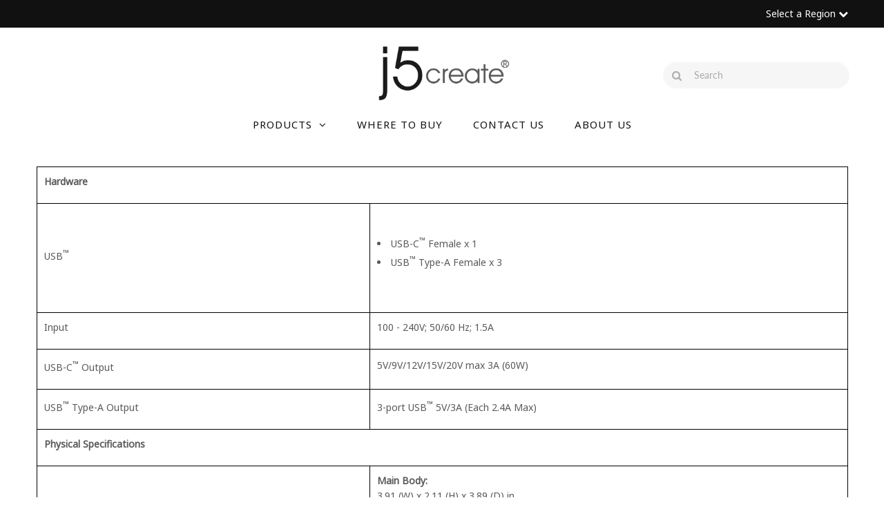

--- FILE ---
content_type: text/html; charset=utf-8
request_url: https://info.j5create.com/pages/jup4275-specifications
body_size: 18315
content:
<!DOCTYPE html>
<!--[if lt IE 7 ]><html class="ie ie6" lang="en"> <![endif]-->
<!--[if IE 7 ]><html class="ie ie7" lang="en"> <![endif]-->
<!--[if IE 8 ]><html class="ie ie8" lang="en"> <![endif]-->
<!--[if (gte IE 9)|!(IE)]><html lang="en" class="no-js"> <![endif]-->
<head>
  
  <!-- Global site tag (gtag.js) - Google Analytics -->
<script async src="https://www.googletagmanager.com/gtag/js?id=G-Q5ZZSTVNQ5"></script>
<script>
  window.dataLayer = window.dataLayer || [];
  function gtag(){dataLayer.push(arguments);}
  gtag('js', new Date());

  gtag('config', 'G-Q5ZZSTVNQ5');
</script>

  <!-- Google Web Fonts
================================================== -->

  
  

  
  

  
  

  
  

  
  

  
  

  
  

  
  

  
  

  
  

  
  

  
  

  
  

  
  

  
  

  
  

  
   



  <meta property="og:type" content="website">
  <meta property="og:title" content="JUP4275 Specifications">
  <meta property="og:url" content="https://info.j5create.com/pages/jup4275-specifications">
  
    <meta property="og:description" content="Hardware USB™   USB-C™ Female x 1 USB™ Type-A Female x 3   Input 100 - 240V; 50/60 Hz; 1.5A USB-C™ Output 5V/9V/12V/15V/20V max 3A (60W) USB™ Type-A Output 3-port USB™ 5V/3A (Each 2.4A Max) Physical Specifications Dimensions Main Body: 3.91 (W) x 2.11 (H) x 3.89 (D) in. 99.5 (W) x 53.7 (H) x 98.83 (D) mm Cable Length: ">
  
  

<meta property="og:site_name" content="j5create International">



  <meta name="twitter:card" content="summary">


  <meta name="twitter:site" content="@j5create">




  <!-- Meta -->
  <title>
    JUP4275 Specifications &ndash; j5create International
  </title>
  
  <meta name="description" content="Hardware USB™   USB-C™ Female x 1 USB™ Type-A Female x 3   Input 100 - 240V; 50/60 Hz; 1.5A USB-C™ Output 5V/9V/12V/15V/20V max 3A (60W) USB™ Type-A Output 3-port USB™ 5V/3A (Each 2.4A Max) Physical Specifications Dimensions Main Body: 3.91 (W) x 2.11 (H) x 3.89 (D) in. 99.5 (W) x 53.7 (H) x 98.83 (D) mm Cable Length: " />
  
  <link rel="canonical" href="https://info.j5create.com/pages/jup4275-specifications" />

  <!-- noindex for quick view links for product pages -->
  

  <!-- Viewport -->
  <meta name="viewport" content="width=device-width, initial-scale=1, maximum-scale=1">

  <meta name="facebook-domain-verification" content="jixnbiph4zzsk852py208yenhpkt3z" />
  
  <link href="https://fonts.googleapis.com/css?family=Noto+Sans&display=swap" rel="stylesheet">
  <style>
    body,h1,h2,h3,h4,h5,h6,p,blockquote,li,a,span{
      font-family: 'Noto Sans', sans-serif, Helvetica, Verdana, Arial !important;
      font-weight: 300;
    }
  </style>

  <!-- CSS -->
  <link href="//info.j5create.com/cdn/shop/t/9/assets/stylesheet.css?v=170464981327403118871764783282" rel="stylesheet" type="text/css" media="all" />
  <link href="//info.j5create.com/cdn/shop/t/9/assets/queries.css?v=48942200119144164271764727251" rel="stylesheet" type="text/css" media="all" />
  <link href="//info.j5create.com/cdn/shop/t/9/assets/custom.css?v=104309290473909788341764718547" rel="stylesheet" type="text/css" media="all" />
  <link href="//info.j5create.com/cdn/shop/t/9/assets/wtb-2021.css?v=72368160032721430371617294427" rel="stylesheet" type="text/css" media="all" /> 

  <!--[if lt IE 9]>
	<script src="//html5shim.googlecode.com/svn/trunk/html5.js"></script>
  <![endif]-->

  <!-- JS -->
  <script src="//code.jquery.com/jquery-3.3.1.min.js" type="text/javascript"></script>
  <script src="//ajax.googleapis.com/ajax/libs/jquery/2.2.4/jquery.min.js" type="text/javascript"></script>
  <script src="//info.j5create.com/cdn/shop/t/9/assets/eventemitter3.min.js?v=27939738353326123541671066701" type="text/javascript"></script>
  <script src="//info.j5create.com/cdn/shop/t/9/assets/theme.js?v=164202159126458116121696446184" type="text/javascript"></script>
  <script src="//info.j5create.com/cdn/shopifycloud/storefront/assets/themes_support/option_selection-b017cd28.js" type="text/javascript"></script>

  

  <script>window.performance && window.performance.mark && window.performance.mark('shopify.content_for_header.start');</script><meta id="shopify-digital-wallet" name="shopify-digital-wallet" content="/26367732/digital_wallets/dialog">
<meta name="shopify-checkout-api-token" content="aa9ae04829d88798f1c427b966ce346a">
<meta id="in-context-paypal-metadata" data-shop-id="26367732" data-venmo-supported="true" data-environment="production" data-locale="en_US" data-paypal-v4="true" data-currency="USD">
<script async="async" src="/checkouts/internal/preloads.js?locale=en-US"></script>
<script id="shopify-features" type="application/json">{"accessToken":"aa9ae04829d88798f1c427b966ce346a","betas":["rich-media-storefront-analytics"],"domain":"info.j5create.com","predictiveSearch":true,"shopId":26367732,"locale":"en"}</script>
<script>var Shopify = Shopify || {};
Shopify.shop = "info-j5create.myshopify.com";
Shopify.locale = "en";
Shopify.currency = {"active":"USD","rate":"1.0"};
Shopify.country = "US";
Shopify.theme = {"name":"Live Theme 2025","id":79213887546,"schema_name":"Vantage","schema_version":"6.3","theme_store_id":null,"role":"main"};
Shopify.theme.handle = "null";
Shopify.theme.style = {"id":null,"handle":null};
Shopify.cdnHost = "info.j5create.com/cdn";
Shopify.routes = Shopify.routes || {};
Shopify.routes.root = "/";</script>
<script type="module">!function(o){(o.Shopify=o.Shopify||{}).modules=!0}(window);</script>
<script>!function(o){function n(){var o=[];function n(){o.push(Array.prototype.slice.apply(arguments))}return n.q=o,n}var t=o.Shopify=o.Shopify||{};t.loadFeatures=n(),t.autoloadFeatures=n()}(window);</script>
<script id="shop-js-analytics" type="application/json">{"pageType":"page"}</script>
<script defer="defer" async type="module" src="//info.j5create.com/cdn/shopifycloud/shop-js/modules/v2/client.init-shop-cart-sync_BT-GjEfc.en.esm.js"></script>
<script defer="defer" async type="module" src="//info.j5create.com/cdn/shopifycloud/shop-js/modules/v2/chunk.common_D58fp_Oc.esm.js"></script>
<script defer="defer" async type="module" src="//info.j5create.com/cdn/shopifycloud/shop-js/modules/v2/chunk.modal_xMitdFEc.esm.js"></script>
<script type="module">
  await import("//info.j5create.com/cdn/shopifycloud/shop-js/modules/v2/client.init-shop-cart-sync_BT-GjEfc.en.esm.js");
await import("//info.j5create.com/cdn/shopifycloud/shop-js/modules/v2/chunk.common_D58fp_Oc.esm.js");
await import("//info.j5create.com/cdn/shopifycloud/shop-js/modules/v2/chunk.modal_xMitdFEc.esm.js");

  window.Shopify.SignInWithShop?.initShopCartSync?.({"fedCMEnabled":true,"windoidEnabled":true});

</script>
<script>(function() {
  var isLoaded = false;
  function asyncLoad() {
    if (isLoaded) return;
    isLoaded = true;
    var urls = ["https:\/\/cdn.shopify.com\/s\/files\/1\/0277\/0019\/9517\/t\/1\/assets\/booster_eu_cookie_26367732.js?174414\u0026shop=info-j5create.myshopify.com"];
    for (var i = 0; i < urls.length; i++) {
      var s = document.createElement('script');
      s.type = 'text/javascript';
      s.async = true;
      s.src = urls[i];
      var x = document.getElementsByTagName('script')[0];
      x.parentNode.insertBefore(s, x);
    }
  };
  if(window.attachEvent) {
    window.attachEvent('onload', asyncLoad);
  } else {
    window.addEventListener('load', asyncLoad, false);
  }
})();</script>
<script id="__st">var __st={"a":26367732,"offset":-18000,"reqid":"7cee1101-6405-434f-9df9-39d0c4e41736-1769501160","pageurl":"info.j5create.com\/pages\/jup4275-specifications","s":"pages-18193776682","u":"4cbe5a35a36e","p":"page","rtyp":"page","rid":18193776682};</script>
<script>window.ShopifyPaypalV4VisibilityTracking = true;</script>
<script id="captcha-bootstrap">!function(){'use strict';const t='contact',e='account',n='new_comment',o=[[t,t],['blogs',n],['comments',n],[t,'customer']],c=[[e,'customer_login'],[e,'guest_login'],[e,'recover_customer_password'],[e,'create_customer']],r=t=>t.map((([t,e])=>`form[action*='/${t}']:not([data-nocaptcha='true']) input[name='form_type'][value='${e}']`)).join(','),a=t=>()=>t?[...document.querySelectorAll(t)].map((t=>t.form)):[];function s(){const t=[...o],e=r(t);return a(e)}const i='password',u='form_key',d=['recaptcha-v3-token','g-recaptcha-response','h-captcha-response',i],f=()=>{try{return window.sessionStorage}catch{return}},m='__shopify_v',_=t=>t.elements[u];function p(t,e,n=!1){try{const o=window.sessionStorage,c=JSON.parse(o.getItem(e)),{data:r}=function(t){const{data:e,action:n}=t;return t[m]||n?{data:e,action:n}:{data:t,action:n}}(c);for(const[e,n]of Object.entries(r))t.elements[e]&&(t.elements[e].value=n);n&&o.removeItem(e)}catch(o){console.error('form repopulation failed',{error:o})}}const l='form_type',E='cptcha';function T(t){t.dataset[E]=!0}const w=window,h=w.document,L='Shopify',v='ce_forms',y='captcha';let A=!1;((t,e)=>{const n=(g='f06e6c50-85a8-45c8-87d0-21a2b65856fe',I='https://cdn.shopify.com/shopifycloud/storefront-forms-hcaptcha/ce_storefront_forms_captcha_hcaptcha.v1.5.2.iife.js',D={infoText:'Protected by hCaptcha',privacyText:'Privacy',termsText:'Terms'},(t,e,n)=>{const o=w[L][v],c=o.bindForm;if(c)return c(t,g,e,D).then(n);var r;o.q.push([[t,g,e,D],n]),r=I,A||(h.body.append(Object.assign(h.createElement('script'),{id:'captcha-provider',async:!0,src:r})),A=!0)});var g,I,D;w[L]=w[L]||{},w[L][v]=w[L][v]||{},w[L][v].q=[],w[L][y]=w[L][y]||{},w[L][y].protect=function(t,e){n(t,void 0,e),T(t)},Object.freeze(w[L][y]),function(t,e,n,w,h,L){const[v,y,A,g]=function(t,e,n){const i=e?o:[],u=t?c:[],d=[...i,...u],f=r(d),m=r(i),_=r(d.filter((([t,e])=>n.includes(e))));return[a(f),a(m),a(_),s()]}(w,h,L),I=t=>{const e=t.target;return e instanceof HTMLFormElement?e:e&&e.form},D=t=>v().includes(t);t.addEventListener('submit',(t=>{const e=I(t);if(!e)return;const n=D(e)&&!e.dataset.hcaptchaBound&&!e.dataset.recaptchaBound,o=_(e),c=g().includes(e)&&(!o||!o.value);(n||c)&&t.preventDefault(),c&&!n&&(function(t){try{if(!f())return;!function(t){const e=f();if(!e)return;const n=_(t);if(!n)return;const o=n.value;o&&e.removeItem(o)}(t);const e=Array.from(Array(32),(()=>Math.random().toString(36)[2])).join('');!function(t,e){_(t)||t.append(Object.assign(document.createElement('input'),{type:'hidden',name:u})),t.elements[u].value=e}(t,e),function(t,e){const n=f();if(!n)return;const o=[...t.querySelectorAll(`input[type='${i}']`)].map((({name:t})=>t)),c=[...d,...o],r={};for(const[a,s]of new FormData(t).entries())c.includes(a)||(r[a]=s);n.setItem(e,JSON.stringify({[m]:1,action:t.action,data:r}))}(t,e)}catch(e){console.error('failed to persist form',e)}}(e),e.submit())}));const S=(t,e)=>{t&&!t.dataset[E]&&(n(t,e.some((e=>e===t))),T(t))};for(const o of['focusin','change'])t.addEventListener(o,(t=>{const e=I(t);D(e)&&S(e,y())}));const B=e.get('form_key'),M=e.get(l),P=B&&M;t.addEventListener('DOMContentLoaded',(()=>{const t=y();if(P)for(const e of t)e.elements[l].value===M&&p(e,B);[...new Set([...A(),...v().filter((t=>'true'===t.dataset.shopifyCaptcha))])].forEach((e=>S(e,t)))}))}(h,new URLSearchParams(w.location.search),n,t,e,['guest_login'])})(!0,!0)}();</script>
<script integrity="sha256-4kQ18oKyAcykRKYeNunJcIwy7WH5gtpwJnB7kiuLZ1E=" data-source-attribution="shopify.loadfeatures" defer="defer" src="//info.j5create.com/cdn/shopifycloud/storefront/assets/storefront/load_feature-a0a9edcb.js" crossorigin="anonymous"></script>
<script data-source-attribution="shopify.dynamic_checkout.dynamic.init">var Shopify=Shopify||{};Shopify.PaymentButton=Shopify.PaymentButton||{isStorefrontPortableWallets:!0,init:function(){window.Shopify.PaymentButton.init=function(){};var t=document.createElement("script");t.src="https://info.j5create.com/cdn/shopifycloud/portable-wallets/latest/portable-wallets.en.js",t.type="module",document.head.appendChild(t)}};
</script>
<script data-source-attribution="shopify.dynamic_checkout.buyer_consent">
  function portableWalletsHideBuyerConsent(e){var t=document.getElementById("shopify-buyer-consent"),n=document.getElementById("shopify-subscription-policy-button");t&&n&&(t.classList.add("hidden"),t.setAttribute("aria-hidden","true"),n.removeEventListener("click",e))}function portableWalletsShowBuyerConsent(e){var t=document.getElementById("shopify-buyer-consent"),n=document.getElementById("shopify-subscription-policy-button");t&&n&&(t.classList.remove("hidden"),t.removeAttribute("aria-hidden"),n.addEventListener("click",e))}window.Shopify?.PaymentButton&&(window.Shopify.PaymentButton.hideBuyerConsent=portableWalletsHideBuyerConsent,window.Shopify.PaymentButton.showBuyerConsent=portableWalletsShowBuyerConsent);
</script>
<script data-source-attribution="shopify.dynamic_checkout.cart.bootstrap">document.addEventListener("DOMContentLoaded",(function(){function t(){return document.querySelector("shopify-accelerated-checkout-cart, shopify-accelerated-checkout")}if(t())Shopify.PaymentButton.init();else{new MutationObserver((function(e,n){t()&&(Shopify.PaymentButton.init(),n.disconnect())})).observe(document.body,{childList:!0,subtree:!0})}}));
</script>
<link id="shopify-accelerated-checkout-styles" rel="stylesheet" media="screen" href="https://info.j5create.com/cdn/shopifycloud/portable-wallets/latest/accelerated-checkout-backwards-compat.css" crossorigin="anonymous">
<style id="shopify-accelerated-checkout-cart">
        #shopify-buyer-consent {
  margin-top: 1em;
  display: inline-block;
  width: 100%;
}

#shopify-buyer-consent.hidden {
  display: none;
}

#shopify-subscription-policy-button {
  background: none;
  border: none;
  padding: 0;
  text-decoration: underline;
  font-size: inherit;
  cursor: pointer;
}

#shopify-subscription-policy-button::before {
  box-shadow: none;
}

      </style>

<script>window.performance && window.performance.mark && window.performance.mark('shopify.content_for_header.end');</script>

  

  <!-- Favicon -->
  
  <link rel="shortcut icon" href="//info.j5create.com/cdn/shop/files/j5_logo_1_32x32.jpg?v=1614300254" type="image/png" />
  
  
  <!-- Start of LiveChat (www.livechatinc.com) code -->
<!--<script type="text/javascript">
window.__lc = window.__lc || {};
window.__lc.license = 4151081;
(function() {
  var lc = document.createElement('script'); lc.type = 'text/javascript'; lc.async = true;
  lc.src = ('https:' == document.location.protocol ? 'https://' : 'http://') + 'cdn.livechatinc.com/tracking.js';
  var s = document.getElementsByTagName('script')[0]; s.parentNode.insertBefore(lc, s);
})();
</script>-->
<!--<noscript>
<a href="https://www.livechatinc.com/chat-with/4151081/">Chat with us</a>,
powered by <a href="https://www.livechatinc.com/?welcome" rel="noopener" target="_blank">LiveChat</a>
</noscript>-->
<!-- End of LiveChat code -->  

<!--Google Seach Console Code-->
<meta name="google-site-verification" content="D8cornmBJWl3PQPrtw74io1nw10WPP_43PT3Lq3axtg" />  
  
<script src="https://cdn.shopify.com/extensions/8d2c31d3-a828-4daf-820f-80b7f8e01c39/nova-eu-cookie-bar-gdpr-4/assets/nova-cookie-app-embed.js" type="text/javascript" defer="defer"></script>
<link href="https://cdn.shopify.com/extensions/8d2c31d3-a828-4daf-820f-80b7f8e01c39/nova-eu-cookie-bar-gdpr-4/assets/nova-cookie.css" rel="stylesheet" type="text/css" media="all">
<link href="https://monorail-edge.shopifysvc.com" rel="dns-prefetch">
<script>(function(){if ("sendBeacon" in navigator && "performance" in window) {try {var session_token_from_headers = performance.getEntriesByType('navigation')[0].serverTiming.find(x => x.name == '_s').description;} catch {var session_token_from_headers = undefined;}var session_cookie_matches = document.cookie.match(/_shopify_s=([^;]*)/);var session_token_from_cookie = session_cookie_matches && session_cookie_matches.length === 2 ? session_cookie_matches[1] : "";var session_token = session_token_from_headers || session_token_from_cookie || "";function handle_abandonment_event(e) {var entries = performance.getEntries().filter(function(entry) {return /monorail-edge.shopifysvc.com/.test(entry.name);});if (!window.abandonment_tracked && entries.length === 0) {window.abandonment_tracked = true;var currentMs = Date.now();var navigation_start = performance.timing.navigationStart;var payload = {shop_id: 26367732,url: window.location.href,navigation_start,duration: currentMs - navigation_start,session_token,page_type: "page"};window.navigator.sendBeacon("https://monorail-edge.shopifysvc.com/v1/produce", JSON.stringify({schema_id: "online_store_buyer_site_abandonment/1.1",payload: payload,metadata: {event_created_at_ms: currentMs,event_sent_at_ms: currentMs}}));}}window.addEventListener('pagehide', handle_abandonment_event);}}());</script>
<script id="web-pixels-manager-setup">(function e(e,d,r,n,o){if(void 0===o&&(o={}),!Boolean(null===(a=null===(i=window.Shopify)||void 0===i?void 0:i.analytics)||void 0===a?void 0:a.replayQueue)){var i,a;window.Shopify=window.Shopify||{};var t=window.Shopify;t.analytics=t.analytics||{};var s=t.analytics;s.replayQueue=[],s.publish=function(e,d,r){return s.replayQueue.push([e,d,r]),!0};try{self.performance.mark("wpm:start")}catch(e){}var l=function(){var e={modern:/Edge?\/(1{2}[4-9]|1[2-9]\d|[2-9]\d{2}|\d{4,})\.\d+(\.\d+|)|Firefox\/(1{2}[4-9]|1[2-9]\d|[2-9]\d{2}|\d{4,})\.\d+(\.\d+|)|Chrom(ium|e)\/(9{2}|\d{3,})\.\d+(\.\d+|)|(Maci|X1{2}).+ Version\/(15\.\d+|(1[6-9]|[2-9]\d|\d{3,})\.\d+)([,.]\d+|)( \(\w+\)|)( Mobile\/\w+|) Safari\/|Chrome.+OPR\/(9{2}|\d{3,})\.\d+\.\d+|(CPU[ +]OS|iPhone[ +]OS|CPU[ +]iPhone|CPU IPhone OS|CPU iPad OS)[ +]+(15[._]\d+|(1[6-9]|[2-9]\d|\d{3,})[._]\d+)([._]\d+|)|Android:?[ /-](13[3-9]|1[4-9]\d|[2-9]\d{2}|\d{4,})(\.\d+|)(\.\d+|)|Android.+Firefox\/(13[5-9]|1[4-9]\d|[2-9]\d{2}|\d{4,})\.\d+(\.\d+|)|Android.+Chrom(ium|e)\/(13[3-9]|1[4-9]\d|[2-9]\d{2}|\d{4,})\.\d+(\.\d+|)|SamsungBrowser\/([2-9]\d|\d{3,})\.\d+/,legacy:/Edge?\/(1[6-9]|[2-9]\d|\d{3,})\.\d+(\.\d+|)|Firefox\/(5[4-9]|[6-9]\d|\d{3,})\.\d+(\.\d+|)|Chrom(ium|e)\/(5[1-9]|[6-9]\d|\d{3,})\.\d+(\.\d+|)([\d.]+$|.*Safari\/(?![\d.]+ Edge\/[\d.]+$))|(Maci|X1{2}).+ Version\/(10\.\d+|(1[1-9]|[2-9]\d|\d{3,})\.\d+)([,.]\d+|)( \(\w+\)|)( Mobile\/\w+|) Safari\/|Chrome.+OPR\/(3[89]|[4-9]\d|\d{3,})\.\d+\.\d+|(CPU[ +]OS|iPhone[ +]OS|CPU[ +]iPhone|CPU IPhone OS|CPU iPad OS)[ +]+(10[._]\d+|(1[1-9]|[2-9]\d|\d{3,})[._]\d+)([._]\d+|)|Android:?[ /-](13[3-9]|1[4-9]\d|[2-9]\d{2}|\d{4,})(\.\d+|)(\.\d+|)|Mobile Safari.+OPR\/([89]\d|\d{3,})\.\d+\.\d+|Android.+Firefox\/(13[5-9]|1[4-9]\d|[2-9]\d{2}|\d{4,})\.\d+(\.\d+|)|Android.+Chrom(ium|e)\/(13[3-9]|1[4-9]\d|[2-9]\d{2}|\d{4,})\.\d+(\.\d+|)|Android.+(UC? ?Browser|UCWEB|U3)[ /]?(15\.([5-9]|\d{2,})|(1[6-9]|[2-9]\d|\d{3,})\.\d+)\.\d+|SamsungBrowser\/(5\.\d+|([6-9]|\d{2,})\.\d+)|Android.+MQ{2}Browser\/(14(\.(9|\d{2,})|)|(1[5-9]|[2-9]\d|\d{3,})(\.\d+|))(\.\d+|)|K[Aa][Ii]OS\/(3\.\d+|([4-9]|\d{2,})\.\d+)(\.\d+|)/},d=e.modern,r=e.legacy,n=navigator.userAgent;return n.match(d)?"modern":n.match(r)?"legacy":"unknown"}(),u="modern"===l?"modern":"legacy",c=(null!=n?n:{modern:"",legacy:""})[u],f=function(e){return[e.baseUrl,"/wpm","/b",e.hashVersion,"modern"===e.buildTarget?"m":"l",".js"].join("")}({baseUrl:d,hashVersion:r,buildTarget:u}),m=function(e){var d=e.version,r=e.bundleTarget,n=e.surface,o=e.pageUrl,i=e.monorailEndpoint;return{emit:function(e){var a=e.status,t=e.errorMsg,s=(new Date).getTime(),l=JSON.stringify({metadata:{event_sent_at_ms:s},events:[{schema_id:"web_pixels_manager_load/3.1",payload:{version:d,bundle_target:r,page_url:o,status:a,surface:n,error_msg:t},metadata:{event_created_at_ms:s}}]});if(!i)return console&&console.warn&&console.warn("[Web Pixels Manager] No Monorail endpoint provided, skipping logging."),!1;try{return self.navigator.sendBeacon.bind(self.navigator)(i,l)}catch(e){}var u=new XMLHttpRequest;try{return u.open("POST",i,!0),u.setRequestHeader("Content-Type","text/plain"),u.send(l),!0}catch(e){return console&&console.warn&&console.warn("[Web Pixels Manager] Got an unhandled error while logging to Monorail."),!1}}}}({version:r,bundleTarget:l,surface:e.surface,pageUrl:self.location.href,monorailEndpoint:e.monorailEndpoint});try{o.browserTarget=l,function(e){var d=e.src,r=e.async,n=void 0===r||r,o=e.onload,i=e.onerror,a=e.sri,t=e.scriptDataAttributes,s=void 0===t?{}:t,l=document.createElement("script"),u=document.querySelector("head"),c=document.querySelector("body");if(l.async=n,l.src=d,a&&(l.integrity=a,l.crossOrigin="anonymous"),s)for(var f in s)if(Object.prototype.hasOwnProperty.call(s,f))try{l.dataset[f]=s[f]}catch(e){}if(o&&l.addEventListener("load",o),i&&l.addEventListener("error",i),u)u.appendChild(l);else{if(!c)throw new Error("Did not find a head or body element to append the script");c.appendChild(l)}}({src:f,async:!0,onload:function(){if(!function(){var e,d;return Boolean(null===(d=null===(e=window.Shopify)||void 0===e?void 0:e.analytics)||void 0===d?void 0:d.initialized)}()){var d=window.webPixelsManager.init(e)||void 0;if(d){var r=window.Shopify.analytics;r.replayQueue.forEach((function(e){var r=e[0],n=e[1],o=e[2];d.publishCustomEvent(r,n,o)})),r.replayQueue=[],r.publish=d.publishCustomEvent,r.visitor=d.visitor,r.initialized=!0}}},onerror:function(){return m.emit({status:"failed",errorMsg:"".concat(f," has failed to load")})},sri:function(e){var d=/^sha384-[A-Za-z0-9+/=]+$/;return"string"==typeof e&&d.test(e)}(c)?c:"",scriptDataAttributes:o}),m.emit({status:"loading"})}catch(e){m.emit({status:"failed",errorMsg:(null==e?void 0:e.message)||"Unknown error"})}}})({shopId: 26367732,storefrontBaseUrl: "https://info.j5create.com",extensionsBaseUrl: "https://extensions.shopifycdn.com/cdn/shopifycloud/web-pixels-manager",monorailEndpoint: "https://monorail-edge.shopifysvc.com/unstable/produce_batch",surface: "storefront-renderer",enabledBetaFlags: ["2dca8a86"],webPixelsConfigList: [{"id":"41975866","eventPayloadVersion":"v1","runtimeContext":"LAX","scriptVersion":"1","type":"CUSTOM","privacyPurposes":["MARKETING"],"name":"Meta pixel (migrated)"},{"id":"62095418","eventPayloadVersion":"v1","runtimeContext":"LAX","scriptVersion":"1","type":"CUSTOM","privacyPurposes":["ANALYTICS"],"name":"Google Analytics tag (migrated)"},{"id":"shopify-app-pixel","configuration":"{}","eventPayloadVersion":"v1","runtimeContext":"STRICT","scriptVersion":"0450","apiClientId":"shopify-pixel","type":"APP","privacyPurposes":["ANALYTICS","MARKETING"]},{"id":"shopify-custom-pixel","eventPayloadVersion":"v1","runtimeContext":"LAX","scriptVersion":"0450","apiClientId":"shopify-pixel","type":"CUSTOM","privacyPurposes":["ANALYTICS","MARKETING"]}],isMerchantRequest: false,initData: {"shop":{"name":"j5create International","paymentSettings":{"currencyCode":"USD"},"myshopifyDomain":"info-j5create.myshopify.com","countryCode":"US","storefrontUrl":"https:\/\/info.j5create.com"},"customer":null,"cart":null,"checkout":null,"productVariants":[],"purchasingCompany":null},},"https://info.j5create.com/cdn","fcfee988w5aeb613cpc8e4bc33m6693e112",{"modern":"","legacy":""},{"shopId":"26367732","storefrontBaseUrl":"https:\/\/info.j5create.com","extensionBaseUrl":"https:\/\/extensions.shopifycdn.com\/cdn\/shopifycloud\/web-pixels-manager","surface":"storefront-renderer","enabledBetaFlags":"[\"2dca8a86\"]","isMerchantRequest":"false","hashVersion":"fcfee988w5aeb613cpc8e4bc33m6693e112","publish":"custom","events":"[[\"page_viewed\",{}]]"});</script><script>
  window.ShopifyAnalytics = window.ShopifyAnalytics || {};
  window.ShopifyAnalytics.meta = window.ShopifyAnalytics.meta || {};
  window.ShopifyAnalytics.meta.currency = 'USD';
  var meta = {"page":{"pageType":"page","resourceType":"page","resourceId":18193776682,"requestId":"7cee1101-6405-434f-9df9-39d0c4e41736-1769501160"}};
  for (var attr in meta) {
    window.ShopifyAnalytics.meta[attr] = meta[attr];
  }
</script>
<script class="analytics">
  (function () {
    var customDocumentWrite = function(content) {
      var jquery = null;

      if (window.jQuery) {
        jquery = window.jQuery;
      } else if (window.Checkout && window.Checkout.$) {
        jquery = window.Checkout.$;
      }

      if (jquery) {
        jquery('body').append(content);
      }
    };

    var hasLoggedConversion = function(token) {
      if (token) {
        return document.cookie.indexOf('loggedConversion=' + token) !== -1;
      }
      return false;
    }

    var setCookieIfConversion = function(token) {
      if (token) {
        var twoMonthsFromNow = new Date(Date.now());
        twoMonthsFromNow.setMonth(twoMonthsFromNow.getMonth() + 2);

        document.cookie = 'loggedConversion=' + token + '; expires=' + twoMonthsFromNow;
      }
    }

    var trekkie = window.ShopifyAnalytics.lib = window.trekkie = window.trekkie || [];
    if (trekkie.integrations) {
      return;
    }
    trekkie.methods = [
      'identify',
      'page',
      'ready',
      'track',
      'trackForm',
      'trackLink'
    ];
    trekkie.factory = function(method) {
      return function() {
        var args = Array.prototype.slice.call(arguments);
        args.unshift(method);
        trekkie.push(args);
        return trekkie;
      };
    };
    for (var i = 0; i < trekkie.methods.length; i++) {
      var key = trekkie.methods[i];
      trekkie[key] = trekkie.factory(key);
    }
    trekkie.load = function(config) {
      trekkie.config = config || {};
      trekkie.config.initialDocumentCookie = document.cookie;
      var first = document.getElementsByTagName('script')[0];
      var script = document.createElement('script');
      script.type = 'text/javascript';
      script.onerror = function(e) {
        var scriptFallback = document.createElement('script');
        scriptFallback.type = 'text/javascript';
        scriptFallback.onerror = function(error) {
                var Monorail = {
      produce: function produce(monorailDomain, schemaId, payload) {
        var currentMs = new Date().getTime();
        var event = {
          schema_id: schemaId,
          payload: payload,
          metadata: {
            event_created_at_ms: currentMs,
            event_sent_at_ms: currentMs
          }
        };
        return Monorail.sendRequest("https://" + monorailDomain + "/v1/produce", JSON.stringify(event));
      },
      sendRequest: function sendRequest(endpointUrl, payload) {
        // Try the sendBeacon API
        if (window && window.navigator && typeof window.navigator.sendBeacon === 'function' && typeof window.Blob === 'function' && !Monorail.isIos12()) {
          var blobData = new window.Blob([payload], {
            type: 'text/plain'
          });

          if (window.navigator.sendBeacon(endpointUrl, blobData)) {
            return true;
          } // sendBeacon was not successful

        } // XHR beacon

        var xhr = new XMLHttpRequest();

        try {
          xhr.open('POST', endpointUrl);
          xhr.setRequestHeader('Content-Type', 'text/plain');
          xhr.send(payload);
        } catch (e) {
          console.log(e);
        }

        return false;
      },
      isIos12: function isIos12() {
        return window.navigator.userAgent.lastIndexOf('iPhone; CPU iPhone OS 12_') !== -1 || window.navigator.userAgent.lastIndexOf('iPad; CPU OS 12_') !== -1;
      }
    };
    Monorail.produce('monorail-edge.shopifysvc.com',
      'trekkie_storefront_load_errors/1.1',
      {shop_id: 26367732,
      theme_id: 79213887546,
      app_name: "storefront",
      context_url: window.location.href,
      source_url: "//info.j5create.com/cdn/s/trekkie.storefront.a804e9514e4efded663580eddd6991fcc12b5451.min.js"});

        };
        scriptFallback.async = true;
        scriptFallback.src = '//info.j5create.com/cdn/s/trekkie.storefront.a804e9514e4efded663580eddd6991fcc12b5451.min.js';
        first.parentNode.insertBefore(scriptFallback, first);
      };
      script.async = true;
      script.src = '//info.j5create.com/cdn/s/trekkie.storefront.a804e9514e4efded663580eddd6991fcc12b5451.min.js';
      first.parentNode.insertBefore(script, first);
    };
    trekkie.load(
      {"Trekkie":{"appName":"storefront","development":false,"defaultAttributes":{"shopId":26367732,"isMerchantRequest":null,"themeId":79213887546,"themeCityHash":"18151988778690218012","contentLanguage":"en","currency":"USD","eventMetadataId":"46e95e35-f8d7-4b8a-933a-96363a4bbcd4"},"isServerSideCookieWritingEnabled":true,"monorailRegion":"shop_domain","enabledBetaFlags":["65f19447"]},"Session Attribution":{},"S2S":{"facebookCapiEnabled":false,"source":"trekkie-storefront-renderer","apiClientId":580111}}
    );

    var loaded = false;
    trekkie.ready(function() {
      if (loaded) return;
      loaded = true;

      window.ShopifyAnalytics.lib = window.trekkie;

      var originalDocumentWrite = document.write;
      document.write = customDocumentWrite;
      try { window.ShopifyAnalytics.merchantGoogleAnalytics.call(this); } catch(error) {};
      document.write = originalDocumentWrite;

      window.ShopifyAnalytics.lib.page(null,{"pageType":"page","resourceType":"page","resourceId":18193776682,"requestId":"7cee1101-6405-434f-9df9-39d0c4e41736-1769501160","shopifyEmitted":true});

      var match = window.location.pathname.match(/checkouts\/(.+)\/(thank_you|post_purchase)/)
      var token = match? match[1]: undefined;
      if (!hasLoggedConversion(token)) {
        setCookieIfConversion(token);
        
      }
    });


        var eventsListenerScript = document.createElement('script');
        eventsListenerScript.async = true;
        eventsListenerScript.src = "//info.j5create.com/cdn/shopifycloud/storefront/assets/shop_events_listener-3da45d37.js";
        document.getElementsByTagName('head')[0].appendChild(eventsListenerScript);

})();</script>
  <script>
  if (!window.ga || (window.ga && typeof window.ga !== 'function')) {
    window.ga = function ga() {
      (window.ga.q = window.ga.q || []).push(arguments);
      if (window.Shopify && window.Shopify.analytics && typeof window.Shopify.analytics.publish === 'function') {
        window.Shopify.analytics.publish("ga_stub_called", {}, {sendTo: "google_osp_migration"});
      }
      console.error("Shopify's Google Analytics stub called with:", Array.from(arguments), "\nSee https://help.shopify.com/manual/promoting-marketing/pixels/pixel-migration#google for more information.");
    };
    if (window.Shopify && window.Shopify.analytics && typeof window.Shopify.analytics.publish === 'function') {
      window.Shopify.analytics.publish("ga_stub_initialized", {}, {sendTo: "google_osp_migration"});
    }
  }
</script>
<script
  defer
  src="https://info.j5create.com/cdn/shopifycloud/perf-kit/shopify-perf-kit-3.0.4.min.js"
  data-application="storefront-renderer"
  data-shop-id="26367732"
  data-render-region="gcp-us-east1"
  data-page-type="page"
  data-theme-instance-id="79213887546"
  data-theme-name="Vantage"
  data-theme-version="6.3"
  data-monorail-region="shop_domain"
  data-resource-timing-sampling-rate="10"
  data-shs="true"
  data-shs-beacon="true"
  data-shs-export-with-fetch="true"
  data-shs-logs-sample-rate="1"
  data-shs-beacon-endpoint="https://info.j5create.com/api/collect"
></script>
</head>

<body class="gridlock shifter shifter-left ">
   <div id="shopify-section-mobile-navigation" class="shopify-section"><nav class="shifter-navigation no-fouc" data-section-id="mobile-navigation" data-section-type="mobile-navigation">
  <form action="/search" method="get" class="search-form">
    <input type="hidden" name="type" value="product">
    <input type="text" name="q" id="q" class="search-field" placeholder="Search" />
    <button type="submit"><i class="fa fa-search"></i></button>
  </form>
  
  <div class="clear"></div>
<ul class="nav" style="cursor: pointer; display: inline-block">
  
    
      <li class="dropdown has_sub_menu" aria-haspopup="true" aria-expanded="false">
        Select a Region&nbsp;<i class="fa fa-chevron-down"></i>
        <ul class="submenu">
          
            
              <li>
                <a href="https://en.j5create.com/">
                  United States - English
                </a>
              </li>
            
          
            
              <li>
                <a href="/">
                  Canada - English
                </a>
              </li>
            
          
            
              <li>
                <a href="https://info.j5create.com/">
                  México - Español
                </a>
              </li>
            
          
            
              <li>
                <a href="https://tw.j5create.com">
                  台灣 - 繁體中文
                </a>
              </li>
            
          
            
              <li>
                <a href="https://www.j5create.com.cn/">
                  中国 - 简体中文
                </a>
              </li>
            
          
            
              <li>
                <a href="https://jp.j5create.com/">
                  日本 - 日本語
                </a>
              </li>
            
          
            
              <li>
                <a href="https://kr.j5create.com/">
                  대한민국 - 한국어
                </a>
              </li>
            
          
            
              <li>
                <a href="https://eu.j5create.com/">
                  Deutschland - Deutsch
                </a>
              </li>
            
          
            
              <li>
                <a href="https://eu.j5create.com/en-gb">
                  United Kingdom - English
                </a>
              </li>
            
          
            
              <li>
                <a href="https://eu.j5create.com/fr">
                  France - Français
                </a>
              </li>
            
          
            
              <li>
                <a href="https://eu.j5create.com/nl">
                  Nederland - Dutch
                </a>
              </li>
            
          
            
              <li>
                <a href="https://eu.j5create.com/en-se">
                  Sweden - English
                </a>
              </li>
            
          
            
              <li>
                <a href="https://eu.j5create.com/en-dk">
                  Denmark - English
                </a>
              </li>
            
          
            
              <li>
                <a href="https://eu.j5create.com/en-fi">
                  Finland - English
                </a>
              </li>
            
          
            
              <li>
                <a href="https://eu.j5create.com/en-no">
                  Norway - English
                </a>
              </li>
            
          
            
              <li>
                <a href="https://eu.j5create.com/en">
                  Other EU Countries - English
                </a>
              </li>
            
          
        </ul>
      </li>
    
  
</ul>

  <ul id="accordion">
<!--
    <li>
    <select id="language" onchange="location = this.options[this.selectedIndex].value;">
      <option value="https://en.j5create.com/">English</option>
      <option value="https://jp.j5create.com/">日本語</option>
      <option value="https://www.j5create.com/tw/">繁體中文</option>
      <option value="https://www.j5create.com.cn/">简体中文</option>
      <option value="https://j5create.com/?select-a-region">Global Home</option>
    </select>
  </li>
 -->
    
      
    <li class="accordion-toggle has_sub_menu" aria-haspopup="true" aria-expanded="false"><a href="/collections/all">PRODUCTS</a></li>
        <div class="accordion-content">
          <ul class="sub">
            
              
                <li>
                  <a href="/collections/new-arrivals">
                    New Arrivals!
                  </a>
                </li>
              
            
              
                <li>
                  <a href="/collections/wwcb">
                    Works With Chromebook™
                  </a>
                </li>
              
            
              
                <div class="accordion-toggle2 has_sub_menu" aria-haspopup="true" aria-expanded="false">
                  <a href="/collections/display-adapters">Display Adapters</a>
                </div>
                <div class="accordion-content2">
                  <ul class="sub">
                    
                      <li>
                        <a href="/collections/usb-type-c-display-adapters">
                          USB-C™
                        </a>
                      </li>
                    
                      <li>
                        <a href="/collections/usb-type-c-display-adapters">
                          USB™ Type-A
                        </a>
                      </li>
                    
                      <li>
                        <a href="/collections/mini-displayport%E2%84%A2-adapters">
                          mini DisplayPort™
                        </a>
                      </li>
                    
                      <li>
                        <a href="/collections/displayport%E2%84%A2-adapters">
                          DisplayPort™
                        </a>
                      </li>
                    
                      <li>
                        <a href="/collections/hdmi%E2%84%A2-vga-display-adapters">
                          HDMI™/VGA
                        </a>
                      </li>
                    
                      <li>
                        <a href="/collections/monitor-display-cables">
                          Monitor Display Cables
                        </a>
                      </li>
                    
                  </ul>
                </div>
              
            
              
                <div class="accordion-toggle2 has_sub_menu" aria-haspopup="true" aria-expanded="false">
                  <a href="/collections/usb-hubs">USB™ Hubs</a>
                </div>
                <div class="accordion-content2">
                  <ul class="sub">
                    
                      <li>
                        <a href="/collections/usb-type-c-hubs">
                          USB-C™
                        </a>
                      </li>
                    
                      <li>
                        <a href="/collections/usb-type-a-hubs">
                          USB™ Type-A
                        </a>
                      </li>
                    
                      <li>
                        <a href="/collections/usb-ethernet-hubs">
                          Ethernet Hubs
                        </a>
                      </li>
                    
                  </ul>
                </div>
              
            
              
                <div class="accordion-toggle2 has_sub_menu" aria-haspopup="true" aria-expanded="false">
                  <a href="/collections/docking-stations">Docking Stations</a>
                </div>
                <div class="accordion-content2">
                  <ul class="sub">
                    
                      <li>
                        <a href="/collections/full-docking-stations">
                          Full Docks
                        </a>
                      </li>
                    
                      <li>
                        <a href="/collections/mini-docking-stations">
                          Mini Docks
                        </a>
                      </li>
                    
                      <li>
                        <a href="/collections/powered-docking-stations">
                          Powered Docks
                        </a>
                      </li>
                    
                  </ul>
                </div>
              
            
              
                <div class="accordion-toggle2 has_sub_menu" aria-haspopup="true" aria-expanded="false">
                  <a href="/collections/networking">Networking</a>
                </div>
                <div class="accordion-content2">
                  <ul class="sub">
                    
                      <li>
                        <a href="/collections/ethernet-adapters">
                          Ethernet Adapters
                        </a>
                      </li>
                    
                      <li>
                        <a href="/collections/wireless-adapters">
                          Wireless Adapters
                        </a>
                      </li>
                    
                      <li>
                        <a href="/collections/rdp-clients">
                          RDP Clients
                        </a>
                      </li>
                    
                  </ul>
                </div>
              
            
              
                <div class="accordion-toggle2 has_sub_menu" aria-haspopup="true" aria-expanded="false">
                  <a href="/collections/cables">Cables</a>
                </div>
                <div class="accordion-content2">
                  <ul class="sub">
                    
                      <li>
                        <a href="/collections/usb-type-c-cables">
                          USB-C™
                        </a>
                      </li>
                    
                      <li>
                        <a href="/collections/thunderbolt%E2%84%A2-cables">
                          Thunderbolt™
                        </a>
                      </li>
                    
                      <li>
                        <a href="/collections/lightning%E2%84%A2-cables">
                          Lightning™
                        </a>
                      </li>
                    
                      <li>
                        <a href="/collections/wormhole%E2%84%A2">
                          Wormhole™
                        </a>
                      </li>
                    
                  </ul>
                </div>
              
            
              
                <div class="accordion-toggle2 has_sub_menu" aria-haspopup="true" aria-expanded="false">
                  <a href="/collections/mobile-accessories">Mobile Accesories</a>
                </div>
                <div class="accordion-content2">
                  <ul class="sub">
                    
                      <li>
                        <a href="/collections/android-accessories">
                          Android™
                        </a>
                      </li>
                    
                      <li>
                        <a href="/collections/apple-accessories">
                          Apple®
                        </a>
                      </li>
                    
                  </ul>
                </div>
              
            
              
                <li>
                  <a href="/collections/hard-drive-accessories">
                    Hard Drive Accessories
                  </a>
                </li>
              
            
              
                <div class="accordion-toggle2 has_sub_menu" aria-haspopup="true" aria-expanded="false">
                  <a href="/collections/chargers">Chargers &amp; Power adapter</a>
                </div>
                <div class="accordion-content2">
                  <ul class="sub">
                    
                      <li>
                        <a href="/collections/wall-chargers">
                          Wall Chargers
                        </a>
                      </li>
                    
                      <li>
                        <a href="/collections/car-chargers">
                          Car Chargers
                        </a>
                      </li>
                    
                      <li>
                        <a href="/collections/wireless-chargers">
                          Wireless Chargers
                        </a>
                      </li>
                    
                      <li>
                        <a href="/collections/charging-stations-1">
                          Charging Stations
                        </a>
                      </li>
                    
                  </ul>
                </div>
              
            
              
                <li>
                  <a href="/collections/power-bank">
                    Power Bank
                  </a>
                </li>
              
            
              
                <li>
                  <a href="/collections/video-capture">
                    Video Capture
                  </a>
                </li>
              
            
              
                <div class="accordion-toggle2 has_sub_menu" aria-haspopup="true" aria-expanded="false">
                  <a href="/collections/keyboard-mouse">Keyboard/Mouse</a>
                </div>
                <div class="accordion-content2">
                  <ul class="sub">
                    
                      <li>
                        <a href="/collections/keyboard">
                          Keyboard
                        </a>
                      </li>
                    
                      <li>
                        <a href="/collections/keyboard-mouse-combo">
                          Combo
                        </a>
                      </li>
                    
                  </ul>
                </div>
              
            
              
                <div class="accordion-toggle2 has_sub_menu" aria-haspopup="true" aria-expanded="false">
                  <a href="/collections/stands">Stands</a>
                </div>
                <div class="accordion-content2">
                  <ul class="sub">
                    
                      <li>
                        <a href="/collections/monitor-stands">
                          Monitor Stands
                        </a>
                      </li>
                    
                      <li>
                        <a href="/collections/laptop-stands">
                          Laptop Stands
                        </a>
                      </li>
                    
                  </ul>
                </div>
              
            
              
                <li>
                  <a href="/collections/stylus-pen">
                    Stylus Pen
                  </a>
                </li>
              
            
              
                <li>
                  <a href="/collections/webcams">
                    Webcams
                  </a>
                </li>
              
            
              
                <li>
                  <a href="/collections/smart-card-reader">
                    Smart Card Reader
                  </a>
                </li>
              
            
              
                <li>
                  <a href="/collections/power-strips">
                    Power Strips
                  </a>
                </li>
              
            
              
                <div class="accordion-toggle2 has_sub_menu" aria-haspopup="true" aria-expanded="false">
                  <a href="https://en.j5create.com/pages/j5create-b2b">Enterprise</a>
                </div>
                <div class="accordion-content2">
                  <ul class="sub">
                    
                      <li>
                        <a href="/collections/wireless-display-extenders">
                          Wireless Display & Extenders
                        </a>
                      </li>
                    
                      <li>
                        <a href="/collections/ultra-thin-client">
                          Ultra Thin Clients
                        </a>
                      </li>
                    
                      <li>
                        <a href="/collections/webcams">
                          Webcams
                        </a>
                      </li>
                    
                  </ul>
                </div>
              
            
              
                <div class="accordion-toggle2 has_sub_menu" aria-haspopup="true" aria-expanded="false">
                  <a href="/collections">By Devices</a>
                </div>
                <div class="accordion-content2">
                  <ul class="sub">
                    
                      <li>
                        <a href="/collections/macbook-pro">
                          MacBook®
                        </a>
                      </li>
                    
                      <li>
                        <a href="/collections/surface-pro">
                          Surface Pro™
                        </a>
                      </li>
                    
                      <li>
                        <a href="/collections/ipad-pro">
                          iPad Pro®
                        </a>
                      </li>
                    
                  </ul>
                </div>
              
            
              
                <div class="accordion-toggle2 has_sub_menu" aria-haspopup="true" aria-expanded="false">
                  <a href="/collections">Collections</a>
                </div>
                <div class="accordion-content2">
                  <ul class="sub">
                    
                      <li>
                        <a href="/collections/wwcb">
                          Works With Chromebook™
                        </a>
                      </li>
                    
                      <li>
                        <a href="/collections/wormhole%E2%84%A2">
                          Wormhole™
                        </a>
                      </li>
                    
                      <li>
                        <a href="/collections/mightywave%E2%84%A2">
                          Mightywave™
                        </a>
                      </li>
                    
                      <li>
                        <a href="/collections/usb-type-c-accessories">
                          USB-C™ Accessories
                        </a>
                      </li>
                    
                      <li>
                        <a href="/collections/thunderbolt%E2%84%A2-accessories">
                          Thunderbolt™ Accessories
                        </a>
                      </li>
                    
                      <li>
                        <a href="/collections/quick-charge%E2%84%A2">
                          Quick Charge™
                        </a>
                      </li>
                    
                      <li>
                        <a href="/collections/4k-display">
                          4K Display
                        </a>
                      </li>
                    
                      <li>
                        <a href="/collections/power-delivery">
                          Power Delivery
                        </a>
                      </li>
                    
                      <li>
                        <a href="/collections/audio">
                          Audio
                        </a>
                      </li>
                    
                  </ul>
                </div>
              
            
          </ul>
        </div>
      
    
      
        <li>
          <a href="/pages/where-to-buy">WHERE TO BUY</a>
        </li>
      
    
      
        <li>
          <a href="/pages/contact-us">CONTACT US</a>
        </li>
      
    
      
        <li>
          <a href="/pages/about-us">ABOUT US</a>
        </li>
      
    
  </ul>
</nav>



</div>
  <div class="shifter-page">
    <div id="wrapper">
    <div id="shopify-section-header" class="shopify-section"><div class="header-section" data-section-id="header" data-section-type="header-section">

  <div id="top-bar">
    
      <div class="row">
        
          <div class="announcement-text desktop-6 tablet-6 mobile-3">
            <a href=""></a>
          </div>
        
        
          <ul id="cart" class=" desktop-6 tablet-hide mobile-hide">
  <ul class="nav" style="cursor: pointer; display: inline-block">
  
    
      <li class="dropdown has_sub_menu" aria-haspopup="true" aria-expanded="false">
        Select a Region&nbsp;<i class="fa fa-chevron-down"></i>
        <ul class="submenu">
          
            
              <li>
                <a href="https://en.j5create.com/">
                  United States - English
                </a>
              </li>
            
            
            <hr>
            
          
            
              <li>
                <a href="/">
                  Canada - English
                </a>
              </li>
            
            
            <hr>
            
          
            
              <li>
                <a href="https://info.j5create.com/">
                  México - Español
                </a>
              </li>
            
            
            <hr>
            
          
            
              <li>
                <a href="https://tw.j5create.com">
                  台灣 - 繁體中文
                </a>
              </li>
            
            
            <hr>
            
          
            
              <li>
                <a href="https://www.j5create.com.cn/">
                  中国 - 简体中文
                </a>
              </li>
            
            
            <hr>
            
          
            
              <li>
                <a href="https://jp.j5create.com/">
                  日本 - 日本語
                </a>
              </li>
            
            
            <hr>
            
          
            
              <li>
                <a href="https://kr.j5create.com/">
                  대한민국 - 한국어
                </a>
              </li>
            
            
            <hr>
            
          
            
              <li>
                <a href="https://eu.j5create.com/">
                  Deutschland - Deutsch
                </a>
              </li>
            
            
            <hr>
            
          
            
              <li>
                <a href="https://eu.j5create.com/en-gb">
                  United Kingdom - English
                </a>
              </li>
            
            
            <hr>
            
          
            
              <li>
                <a href="https://eu.j5create.com/fr">
                  France - Français
                </a>
              </li>
            
            
            <hr>
            
          
            
              <li>
                <a href="https://eu.j5create.com/nl">
                  Nederland - Dutch
                </a>
              </li>
            
            
            <hr>
            
          
            
              <li>
                <a href="https://eu.j5create.com/en-se">
                  Sweden - English
                </a>
              </li>
            
            
            <hr>
            
          
            
              <li>
                <a href="https://eu.j5create.com/en-dk">
                  Denmark - English
                </a>
              </li>
            
            
            <hr>
            
          
            
              <li>
                <a href="https://eu.j5create.com/en-fi">
                  Finland - English
                </a>
              </li>
            
            
            <hr>
            
          
            
              <li>
                <a href="https://eu.j5create.com/en-no">
                  Norway - English
                </a>
              </li>
            
            
            <hr>
            
          
            
              <li>
                <a href="https://eu.j5create.com/en">
                  Other EU Countries - English
                </a>
              </li>
            
            
          
        </ul>
      </li>
    
  
</ul>

  <!--
  <li>
    <ul class="translation-nav">
      <li onclick="toggleTranslationLinks()">Translation <i class="fa fa-chevron-down"></i></li>
      
        
        	<li class="translation-links" style="display: none;"><a href="https://en.j5create.com/">United States - English</a></li>
        
        	<li class="translation-links" style="display: none;"><a href="/">Canada - English</a></li>
        
        	<li class="translation-links" style="display: none;"><a href="https://info.j5create.com/">México - Español</a></li>
        
        	<li class="translation-links" style="display: none;"><a href="https://tw.j5create.com">台灣 - 繁體中文</a></li>
        
        	<li class="translation-links" style="display: none;"><a href="https://www.j5create.com.cn/">中国 - 简体中文</a></li>
        
        	<li class="translation-links" style="display: none;"><a href="https://jp.j5create.com/">日本 - 日本語</a></li>
        
        	<li class="translation-links" style="display: none;"><a href="https://kr.j5create.com/">대한민국 - 한국어</a></li>
        
        	<li class="translation-links" style="display: none;"><a href="https://eu.j5create.com/">Deutschland - Deutsch</a></li>
        
        	<li class="translation-links" style="display: none;"><a href="https://eu.j5create.com/en-gb">United Kingdom - English</a></li>
        
        	<li class="translation-links" style="display: none;"><a href="https://eu.j5create.com/fr">France - Français</a></li>
        
        	<li class="translation-links" style="display: none;"><a href="https://eu.j5create.com/nl">Nederland - Dutch</a></li>
        
        	<li class="translation-links" style="display: none;"><a href="https://eu.j5create.com/en-se">Sweden - English</a></li>
        
        	<li class="translation-links" style="display: none;"><a href="https://eu.j5create.com/en-dk">Denmark - English</a></li>
        
        	<li class="translation-links" style="display: none;"><a href="https://eu.j5create.com/en-fi">Finland - English</a></li>
        
        	<li class="translation-links" style="display: none;"><a href="https://eu.j5create.com/en-no">Norway - English</a></li>
        
        	<li class="translation-links" style="display: none;"><a href="https://eu.j5create.com/en">Other EU Countries - English</a></li>
        
      
    </ul>
    
    <select onchange="location = this.options[this.selectedIndex].value;">
      
        
            <option value="https://en.j5create.com/">United States - English</option>
        
            <option value="/">Canada - English</option>
        
            <option value="https://info.j5create.com/">México - Español</option>
        
            <option value="https://tw.j5create.com">台灣 - 繁體中文</option>
        
            <option value="https://www.j5create.com.cn/">中国 - 简体中文</option>
        
            <option value="https://jp.j5create.com/">日本 - 日本語</option>
        
            <option value="https://kr.j5create.com/">대한민국 - 한국어</option>
        
            <option value="https://eu.j5create.com/">Deutschland - Deutsch</option>
        
            <option value="https://eu.j5create.com/en-gb">United Kingdom - English</option>
        
            <option value="https://eu.j5create.com/fr">France - Français</option>
        
            <option value="https://eu.j5create.com/nl">Nederland - Dutch</option>
        
            <option value="https://eu.j5create.com/en-se">Sweden - English</option>
        
            <option value="https://eu.j5create.com/en-dk">Denmark - English</option>
        
            <option value="https://eu.j5create.com/en-fi">Finland - English</option>
        
            <option value="https://eu.j5create.com/en-no">Norway - English</option>
        
            <option value="https://eu.j5create.com/en">Other EU Countries - English</option>
        
      
    </select>
  </li>
	-->
  
  
  <!-- <li>
    <a href="/cart"><i class="fa fa-shopping-cart" aria-hidden="true"></i> Cart: (<span class="cart-count">0</span>)
    </a>
  </li> -->
</ul>

        
      </div>
    
  </div>
  <div id="header-wrapper" class=" block-header">
    
        <div id="header" class="row">
          
            
  

  <div id="search" class="desktop-3 tablet-hide mobile-hide">
    
      <form action="/search" method="get" class="search-form">
        <div class="search-div">
    	    <button type="submit"><i class="fa fa-search"></i></button>
            <input type="hidden" name="type" value="product">
	        <input autofocus="autofocus" type="text" name="q" id="q" class="search-field" placeholder="Search" />
        </div>
      </form>
    
  </div>

  <div id="logo" class="desktop-6 tablet-6 mobile-3">
    
<a href="/">
        <img src="//info.j5create.com/cdn/shop/files/J5_Logo_r_600x_1d5a0946-4ac8-41e8-b1a3-2f49dd6156be_600x.png?v=1614304210" itemprop="logo">
      </a>
    
  </div>

  



          
        </div>
        <!-- End Header -->
        
        
          
          <div class="nav-container">
            <div class="row tablet-hide" id="navigation-wrapper">
              <div class="navigation desktop-12" role="navigation">
                <ul class="nav">
  
    
      <li class="dropdown has_sub_menu" aria-haspopup="true" aria-expanded="false">
        <a class="dlink" href="/collections/all">PRODUCTS</a>
        <ul class="submenu">
          
            
              <li>
                <a href="/collections/new-arrivals">
                  New Arrivals!
                </a>
              </li>
            
          
            
              <li>
                <a href="/collections/wwcb">
                  Works With Chromebook™
                </a>
              </li>
            
          
            
              <li class="nest has_sub_menu" aria-haspopup="true" aria-expanded="false">
                <a href="/collections/display-adapters">Display Adapters</a>
                <ul class="nested">
                  
                    <li>
                      <a href="/collections/usb-type-c-display-adapters">USB-C™</a>
                    </li>
                  
                    <li>
                      <a href="/collections/usb-type-c-display-adapters">USB™ Type-A</a>
                    </li>
                  
                    <li>
                      <a href="/collections/mini-displayport%E2%84%A2-adapters">mini DisplayPort™</a>
                    </li>
                  
                    <li>
                      <a href="/collections/displayport%E2%84%A2-adapters">DisplayPort™</a>
                    </li>
                  
                    <li>
                      <a href="/collections/hdmi%E2%84%A2-vga-display-adapters">HDMI™/VGA</a>
                    </li>
                  
                    <li>
                      <a href="/collections/monitor-display-cables">Monitor Display Cables</a>
                    </li>
                  
                </ul>
              </li>
            
          
            
              <li class="nest has_sub_menu" aria-haspopup="true" aria-expanded="false">
                <a href="/collections/usb-hubs">USB™ Hubs</a>
                <ul class="nested">
                  
                    <li>
                      <a href="/collections/usb-type-c-hubs">USB-C™</a>
                    </li>
                  
                    <li>
                      <a href="/collections/usb-type-a-hubs">USB™ Type-A</a>
                    </li>
                  
                    <li>
                      <a href="/collections/usb-ethernet-hubs">Ethernet Hubs</a>
                    </li>
                  
                </ul>
              </li>
            
          
            
              <li class="nest has_sub_menu" aria-haspopup="true" aria-expanded="false">
                <a href="/collections/docking-stations">Docking Stations</a>
                <ul class="nested">
                  
                    <li>
                      <a href="/collections/full-docking-stations">Full Docks</a>
                    </li>
                  
                    <li>
                      <a href="/collections/mini-docking-stations">Mini Docks</a>
                    </li>
                  
                    <li>
                      <a href="/collections/powered-docking-stations">Powered Docks</a>
                    </li>
                  
                </ul>
              </li>
            
          
            
              <li class="nest has_sub_menu" aria-haspopup="true" aria-expanded="false">
                <a href="/collections/networking">Networking</a>
                <ul class="nested">
                  
                    <li>
                      <a href="/collections/ethernet-adapters">Ethernet Adapters</a>
                    </li>
                  
                    <li>
                      <a href="/collections/wireless-adapters">Wireless Adapters</a>
                    </li>
                  
                    <li>
                      <a href="/collections/rdp-clients">RDP Clients</a>
                    </li>
                  
                </ul>
              </li>
            
          
            
              <li class="nest has_sub_menu" aria-haspopup="true" aria-expanded="false">
                <a href="/collections/cables">Cables</a>
                <ul class="nested">
                  
                    <li>
                      <a href="/collections/usb-type-c-cables">USB-C™</a>
                    </li>
                  
                    <li>
                      <a href="/collections/thunderbolt%E2%84%A2-cables">Thunderbolt™</a>
                    </li>
                  
                    <li>
                      <a href="/collections/lightning%E2%84%A2-cables">Lightning™</a>
                    </li>
                  
                    <li>
                      <a href="/collections/wormhole%E2%84%A2">Wormhole™</a>
                    </li>
                  
                </ul>
              </li>
            
          
            
              <li class="nest has_sub_menu" aria-haspopup="true" aria-expanded="false">
                <a href="/collections/mobile-accessories">Mobile Accesories</a>
                <ul class="nested">
                  
                    <li>
                      <a href="/collections/android-accessories">Android™</a>
                    </li>
                  
                    <li>
                      <a href="/collections/apple-accessories">Apple®</a>
                    </li>
                  
                </ul>
              </li>
            
          
            
              <li>
                <a href="/collections/hard-drive-accessories">
                  Hard Drive Accessories
                </a>
              </li>
            
          
            
              <li class="nest has_sub_menu" aria-haspopup="true" aria-expanded="false">
                <a href="/collections/chargers">Chargers &amp; Power adapter</a>
                <ul class="nested">
                  
                    <li>
                      <a href="/collections/wall-chargers">Wall Chargers</a>
                    </li>
                  
                    <li>
                      <a href="/collections/car-chargers">Car Chargers</a>
                    </li>
                  
                    <li>
                      <a href="/collections/wireless-chargers">Wireless Chargers</a>
                    </li>
                  
                    <li>
                      <a href="/collections/charging-stations-1">Charging Stations</a>
                    </li>
                  
                </ul>
              </li>
            
          
            
              <li>
                <a href="/collections/power-bank">
                  Power Bank
                </a>
              </li>
            
          
            
              <li>
                <a href="/collections/video-capture">
                  Video Capture
                </a>
              </li>
            
          
            
              <li class="nest has_sub_menu" aria-haspopup="true" aria-expanded="false">
                <a href="/collections/keyboard-mouse">Keyboard/Mouse</a>
                <ul class="nested">
                  
                    <li>
                      <a href="/collections/keyboard">Keyboard</a>
                    </li>
                  
                    <li>
                      <a href="/collections/keyboard-mouse-combo">Combo</a>
                    </li>
                  
                </ul>
              </li>
            
          
            
              <li class="nest has_sub_menu" aria-haspopup="true" aria-expanded="false">
                <a href="/collections/stands">Stands</a>
                <ul class="nested">
                  
                    <li>
                      <a href="/collections/monitor-stands">Monitor Stands</a>
                    </li>
                  
                    <li>
                      <a href="/collections/laptop-stands">Laptop Stands</a>
                    </li>
                  
                </ul>
              </li>
            
          
            
              <li>
                <a href="/collections/stylus-pen">
                  Stylus Pen
                </a>
              </li>
            
          
            
              <li>
                <a href="/collections/webcams">
                  Webcams
                </a>
              </li>
            
          
            
              <li>
                <a href="/collections/smart-card-reader">
                  Smart Card Reader
                </a>
              </li>
            
          
            
              <li>
                <a href="/collections/power-strips">
                  Power Strips
                </a>
              </li>
            
          
            
              <li class="nest has_sub_menu" aria-haspopup="true" aria-expanded="false">
                <a href="https://en.j5create.com/pages/j5create-b2b">Enterprise</a>
                <ul class="nested">
                  
                    <li>
                      <a href="/collections/wireless-display-extenders">Wireless Display & Extenders</a>
                    </li>
                  
                    <li>
                      <a href="/collections/ultra-thin-client">Ultra Thin Clients</a>
                    </li>
                  
                    <li>
                      <a href="/collections/webcams">Webcams</a>
                    </li>
                  
                </ul>
              </li>
            
          
            
              <li class="nest has_sub_menu" aria-haspopup="true" aria-expanded="false">
                <a href="/collections">By Devices</a>
                <ul class="nested">
                  
                    <li>
                      <a href="/collections/macbook-pro">MacBook®</a>
                    </li>
                  
                    <li>
                      <a href="/collections/surface-pro">Surface Pro™</a>
                    </li>
                  
                    <li>
                      <a href="/collections/ipad-pro">iPad Pro®</a>
                    </li>
                  
                </ul>
              </li>
            
          
            
              <li class="nest has_sub_menu" aria-haspopup="true" aria-expanded="false">
                <a href="/collections">Collections</a>
                <ul class="nested">
                  
                    <li>
                      <a href="/collections/wwcb">Works With Chromebook™</a>
                    </li>
                  
                    <li>
                      <a href="/collections/wormhole%E2%84%A2">Wormhole™</a>
                    </li>
                  
                    <li>
                      <a href="/collections/mightywave%E2%84%A2">Mightywave™</a>
                    </li>
                  
                    <li>
                      <a href="/collections/usb-type-c-accessories">USB-C™ Accessories</a>
                    </li>
                  
                    <li>
                      <a href="/collections/thunderbolt%E2%84%A2-accessories">Thunderbolt™ Accessories</a>
                    </li>
                  
                    <li>
                      <a href="/collections/quick-charge%E2%84%A2">Quick Charge™</a>
                    </li>
                  
                    <li>
                      <a href="/collections/4k-display">4K Display</a>
                    </li>
                  
                    <li>
                      <a href="/collections/power-delivery">Power Delivery</a>
                    </li>
                  
                    <li>
                      <a href="/collections/audio">Audio</a>
                    </li>
                  
                </ul>
              </li>
            
          
        </ul>
      </li>
    
  
    
      <li>
        <a href="/pages/where-to-buy">
          WHERE TO BUY
        </a>
      </li>
    
  
    
      <li>
        <a href="/pages/contact-us">
          CONTACT US
        </a>
      </li>
    
  
    
      <li>
        <a href="/pages/about-us">
          ABOUT US
        </a>
      </li>
    
  
</ul>

              </div>
            </div>
          </div>
        


        
  </div> <!-- End wrapper -->
  <div id="mobile-header">
    <div class="row">
      <ul id="mobile-menu" class="mobile-3">
        <li><a class="shifter-handle"><i class="fa fa-bars" aria-hidden="true"></i></a></li>
        <li><a href="/search"><i class="fa fa-search"></i></a></li>
        
        <!-- <li><a href="/cart"><i class="fa fa-shopping-cart" aria-hidden="true"></i> <span class="cart-count">0</span></a></li> -->
      </ul>
    </div>
  </div>
  <div class="clear"></div>
</div>

<div class="clear"></div>


<style>

  

  #logo a {
    font-size: 15px;
    text-transform: uppercase;
    font-weight: bold;
  }

  @media screen and ( min-width: 740px ) {
    #logo img { max-width: 200px; }
  }

  ul.nav li.dropdown ul.submenu { top: 40px; }
  ul.nav { line-height: 40px; }

 
  .navigation {
    
    background: rgba(0,0,0,0);
  }
  

  
    ul.nav { text-align: center; }
  

  #top-bar a {
    font-size: 13px;
  }
  
    #top-bar .announcement-text { text-align: left; }
  

  
  .inline-header div#search {
    line-height: 40px;
  }
  
  #logo a { font-size: 0; display: block; }
  
</style>


</div>
    

      

      <div id="content" class="row">
        <div id="breadcrumb" class="desktop-12">
  
</div>

<div class="clear"></div>

        <div id="shopify-section-page-template" class="shopify-section"><div id="page" class="desktop-12 tablet-6 mobile-3">
  <!-- <h1>JUP4275 Specifications</h1> -->
  <div class="rte">
    <table>
<tbody>
<tr>
<td colspan="2">
<p><b>Hardware</b></p>
</td>
</tr>
<tr>
<td>
<p>USB<sup>™</sup></p>
</td>
<td>
<p> </p>
<ul>
<li>USB-C<sup>™</sup> Female x 1</li>
<li>USB<sup>™</sup> Type-A Female x 3</li>
</ul>
<p> </p>
</td>
</tr>
<tr>
<td>
<p>Input</p>
</td>
<td>
<p>100 - 240V; 50/60 Hz; 1.5A</p>
</td>
</tr>
<tr>
<td>
<p>USB-C<sup>™</sup> Output</p>
</td>
<td>
<p>5V/9V/12V/15V/20V max 3A (60W)</p>
</td>
</tr>
<tr>
<td>
<p>USB<sup>™</sup> Type-A Output</p>
</td>
<td>
<p>3-port USB<sup>™</sup> 5V/3A (Each 2.4A Max)</p>
</td>
</tr>
<tr>
<td colspan="2">
<p><b>Physical Specifications</b></p>
</td>
</tr>
<tr>
<td>
<p>Dimensions</p>
</td>
<td>
<p><strong>Main Body:</strong> <br> 3.91 (W) x 2.11 (H) x 3.89 (D) in. <br> 99.5 (W) x 53.7 (H) x 98.83 (D) mm <br> <strong>Cable Length:</strong> <br> 59 in./1500 mm</p>
</td>
</tr>
<tr>
<td>
<p>Weight</p>
</td>
<td>
<p>Approximately: 0.653 lb (296.5g)</p>
</td>
</tr>
<tr>
<td colspan="2">
<p><b>Environmental</b></p>
</td>
</tr>
<tr>
<td>
<p>Storage Temperature</p>
</td>
<td>
<p>-10 – 65°C</p>
</td>
</tr>
<tr>
<td>
<p>Storage Humidity</p>
</td>
<td>
<p>&lt; 85% non-condensing</p>
</td>
</tr>
<tr>
<td>
<p>Operation Temperature</p>
</td>
<td>
<p>0-30°C</p>
</td>
</tr>
<tr>
<td>
<p>Operation Humidity</p>
</td>
<td>
<p>&lt; 85% non-condensing</p>
</td>
</tr>
</tbody>
</table>
<!-- Remove until given
<p> </p>
<p><b>System Requirements<b></b></b></p>
<ul>
<li>Available DisplayPort Alt Mode over a USB type-C port</li>
<li>USB PD 3.0/2.0 compatible for upstream charging</li>
</ul>
--> <br>
<p><b>Package Contents<b></b></b></p>
<ul>
<li>JUP4275 4-Port PD Super Charging Station</li>
<li>5 ft/150 cm Detachable US/EU/UK Power Cord</li>
</ul>
<br>
<center><a href="#top" color="f5973b">• T O P •</a></center>
  </div>
</div>


</div>

<head>
  <style>

.th::after {
    content: "";
    clear: both;
    display: table;
	align: center;
}
[class="no"] {
    padding: 15px;
    border: 0px solid red;
}

</style>
</head>
      </div>
      

      <div class="clear"></div>
    </div> <!-- End wrapper -->
    <div id="shopify-section-footer" class="shopify-section"><div id="footer" class="footer-section" data-section-id="footer" data-section-type="footer-section" >
  <div class="container row">
    <div id="big-footer" class="desktop-12">
      
      
      
          <div class="desktop-3 tablet-6 mobile-3 footer-sect">
            <h4>INFO</h4>
            <ul>
              
                <li><a href="/pages/about-us" title="">About Us</a></li>
              
                <li><a href="/pages/where-to-buy" title="">Where to Buy</a></li>
              
                <li><a href="/pages/weee" title="">WEEE</a></li>
              
            </ul>
          </div>
        
      
      
          <div class="desktop-3 tablet-6 mobile-3 footer-sect">
            <h4>PRODUCTS</h4>
            <ul>
              
                <li><a href="https://en.j5create.com/pages/drivers" title="">Docs & Downloads</a></li>
              
                <li><a href="/pages/refund-policy" title="">Returns & Exchanges</a></li>
              
            </ul>
          </div>
        
      
      
          <div class="desktop-3 tablet-6 mobile-3 footer-sect">
            <h4>SUPPORT</h4>
            <ul>
              
                <li><a href="/pages/contact-us" title="">Contact Us</a></li>
              
            </ul>
          </div>
        
      
      
          <div class="desktop-3 tablet-6 mobile-3 footer-sect">
            <h4>CONNECT</h4>
            <p>Sign up for the latest innovations, exclusive offers, and more.</p>
            <div id="footer-signup">
  <form method="post" action="/contact#contact_form" id="contact_form" accept-charset="UTF-8" class="contact-form"><input type="hidden" name="form_type" value="customer" /><input type="hidden" name="utf8" value="✓" />
    
    
      <input type="hidden" name="contact[tags]" value="prospect, password page, newsletter">
      <input type="email" name="contact[email]" id="email-address" placeholder="Join our mailing list">
      <br><button type="submit" aria-hidden="true">SUBSCRIBE</button>
    
  </form>
</div>

<style>
#footer-signup form {
  width: 100%;
  border: none !important;
}

#footer-signup button {
  width: 100%;
  border: 1px solid #FF6900;
  background: #FF6900;
  text-align: center;
  color: #FFFFFF;
  border-radius: 20px;
  cursor: pointer;
  font-size: 16px;
  position: relative;
}

#footer-signup input {
  width: 100%;
  border: none;
  background-color: #F6F6F6;
  border-radius: 20px;
  outline: none;
  color: #AFABAB;
  box-shadow: none;
  font-size: 14px;
  /* text-indent: 10px; */
  min-height: 30px;
  line-height: 30px;
  text-align: center;
}

#footer-signup input::placeholder {
  color: #AFABAB;
}
</style>
            <div class="clear"></div>
          <div id="social-icons">
  
    <a href="https://www.facebook.com/j5create/" target="_blank">
      <i class="fa fa-facebook"></i>
    </a>
  
  
    <a href="https://twitter.com/j5create" target="_blank">
      <i class="fa fa-twitter"></i>
    </a>
  
  
    <a href="https://www.pinterest.com/J5create/" target="_blank">
      <i class="fa fa-pinterest"></i>
    </a>
  
  
  
  
    <a href="https://www.youtube.com/user/j5createtoday" target="_blank">
      <i class="fa fa-youtube"></i>
    </a>
  
  
  
  
  
    <a href="https://www.instagram.com/j5create/" target="_blank">
      <i class="fa fa-instagram"></i>
    </a>
  
</div>

          </div>
        
      
    </div>
    <hr id="footer_hr_desktop">
    <div class="row">
      <div id="close" class="desktop-12 mobile-3">
        <div class="desktop-12 footer_end">
          <div id="footer_privacy">
            <a href="/pages/privacy-policy">Privacy Policy</a>
            <span>|</span>
            <a href="/pages/terms-of-service">Terms of Service</a>
            <span>|</span>
            <a href="https://info.j5create.com/pages/end-user-license-agreement">End-User License Agreement</a>
            <span>|</span>
            <a href="/pages/attribution-statements">Attribution Statements</a>
          </div>
        <hr id="footer_hr_mobile">

    
<div id="footer_logo_div">
            <a href="/">
              <img id="footer_logo" src="//info.j5create.com/cdn/shop/files/j5Logo_white_600x.png?v=1614304150" itemprop="logo">
            </a>
          </div>
    
          <div id="footer_copyright"><p><small><a href="https://j5create.com/?select-a-region">Change Region</a> | Copyright &copy; 2026 <a href="/" title="">j5create International</a></a> </small></p></div>
        </div>
      </div>
    </div>
  </div>
</div>
<style>
  #footer { text-align: left; }
  
  #footer hr {
    border-color: #999999;
  }
  
  #footer_copyright a, #footer_copyright a:visited {
    color: #FFFFFF;
  }
  
  #footer_privacy {
    max-width: 70%;
    margin: 0 auto;
  }

  #footer_privacy span, #footer_privacy a, #footer_privacy a:visited {
    font-size: 11px;
    color: #FF6900;
    white-space: nowrap;
  }
  
  #big-footer {
    border: none;
  }

  #big-footer .footer-sect a:hover {
    text-decoration: underline;
  }

  #big-footer h4 {
    font-size: 20px;
  }

  #big-footer div:last-child.footer-sect > p {
    font-size: 12px;
  }

@media screen and (min-width: 981px) {
  #big-footer .desktop-3 {
    width: 20% !important;
  }

  #big-footer div:last-child.desktop-3 {
    width: 30% !important;
    padding: 0;
    margin: 0;
  }

  #footer_logo_div {
    float: left;
  }
  #footer_logo {
    max-width: 110px;
    margin: 10px 30px;
  }
  
  #footer_copyright {
    float: left;
    line-height: 65px;
    color: #ffffff;
  }
  
  #footer_privacy {
    float: right;
    line-height: 65px;
  }
  
  #footer_hr_desktop {
    width: 100%;
    margin: 0 auto 0 auto;
  }
  #footer_hr_mobile {
    display: none;
  }
}
  
@media screen and (max-width: 980px) {
  #footer_privacy {
    line-height: 20px;
  }

  #footer_copyright {
    margin-bottom: 15px;
  }
  #footer_hr_desktop {
    display: none;
  }
  #footer_hr_mobile {
    width: 100%;
    margin: 20px auto 0 auto;
  }
  #big-footer {
    display: flex;
    flex-direction: column;
    margin-bottom: 0;
    padding-bottom: 0;
  }
  
  #big-footer .footer-sect:last-child {
    order: -1;
  }
  
  #big-footer h4 {
    margin-bottom: 10px;
  }

  #big-footer .footer-sect {
    margin-bottom: 30px;
    text-align: center;
  }

  #footer_logo {
    max-width: 40%;
    margin-top: 30px;
  }
}
  
@media screen and (max-width: 740px) {
  #big-footer .footer-sect:last-child {
    padding: 0;
  }
}

</style>

</div>
  </div>
  

  <script>

/**
 * Module to ajaxify all add to cart forms on the page.
 *
 * Copyright (c) 2014 Caroline Schnapp (11heavens.com)
 * Dual licensed under the MIT and GPL licenses:
 * http://www.opensource.org/licenses/mit-license.php
 * http://www.gnu.org/licenses/gpl.html
 *
 */
Shopify.AjaxifyCart = (function($) {
  var _config = {
    addedToCartBtnLabel: '"Thank You!"',
    addingToCartBtnLabel: '"Adding..."',
    soldOutBtnLabel: '"Sold Out"',
    howLongTillBtnReturnsToNormal: 1000, // in milliseconds.
    cartCountSelector: '.cart-count',
    cartTotalSelector: '#cart-price',
    feedbackPosition: 'belowForm', // 'aboveForm' for top of add to cart form, 'belowForm' for below the add to cart form, and 'nextButton' for next to add to cart button.
    shopifyAjaxAddURL: '/cart/add.js',
    shopifyAjaxCartURL: '/cart.js'
  };
  var _showFeedback = function(success, html, addToCartForm) {
    $('.ajaxified-cart-feedback').remove();
    var feedback = '<p class="ajaxified-cart-feedback ' + success + '">' + html + '</p>';
    switch (_config.feedbackPosition) {
      case 'aboveForm':
        addToCartForm.before(feedback);
        break;
      case 'belowForm':
        addToCartForm.after(feedback);
        break;
      case 'nextButton':
      default:
        addToCartForm.find('input[type="submit"]').after(feedback);
        break;   
    }
    $('.ajaxified-cart-feedback').slideDown();
  };
  var _init = function() {   
    $(document).ready(function() { 
      $('form[action="/cart/add"]').submit(function(e) {
        e.preventDefault();
        var addToCartForm = $(this);  
        // Disable add to cart button.
        var addToCartBtn = addToCartForm.find('input[type="submit"]');
        addToCartBtn.attr('data-label', addToCartBtn.val());
        addToCartBtn.val(_config.addingToCartBtnLabel).addClass('disabled').attr('disabled', 'disabled');
        // Add to cart.
        $.ajax({
          url: _config.shopifyAjaxAddURL,
          dataType: 'json',
          type: 'post',
          data: addToCartForm.serialize(),
          success: function(itemData) {
            // Re-enable add to cart button.
            addToCartBtn.addClass('inverted').val(_config.addedToCartBtnLabel);
            _showFeedback('success','<i class="fa fa-check"></i> Added to Cart <a href="/cart">View Cart</a> or <a href="/collections/all">Continue Shopping</a>.',addToCartForm);
            window.setTimeout(function(){
              addToCartBtn.removeAttr('disabled').removeClass('disabled').removeClass('inverted').val(addToCartBtn.attr('data-label'));
            }, _config.howLongTillBtnReturnsToNormal);
            // Update cart count and show cart link.
            $.getJSON(_config.shopifyAjaxCartURL, function(cart) {
              if (_config.cartCountSelector && $(_config.cartCountSelector).size()) {
                var value = $(_config.cartCountSelector).html();
                $(_config.cartCountSelector).html(value.replace(/[0-9]+/,cart.item_count));
              }
              if (_config.cartTotalSelector && $(_config.cartTotalSelector).size()) {
                if (typeof Currency !== 'undefined' && typeof Currency.money_format !== 'undefined') {
                  var newCurrency = '';
                  if ($('[name="currencies"]').size()) {
                    newCurrency = $('[name="currencies"]').val();
                  }
                  else if ($('#currencies span.selected').size()) {
                    newCurrency = $('#currencies span.selected').attr('data-currency');
                  }
                  if (newCurrency) {
                    $(_config.cartTotalSelector).html('<span class=money>' + Shopify.formatMoney(Currency.convert(cart.total_price, "USD", newCurrency), Currency.money_format[newCurrency]) + '</span>');
                  } 
                  else {
                    $(_config.cartTotalSelector).html(Shopify.formatMoney(cart.total_price, "${{amount}}"));
                  }
                }
                else {
                  $(_config.cartTotalSelector).html(Shopify.formatMoney(cart.total_price, "${{amount}}"));
                }
              };
            });        
          }, 
          error: function(XMLHttpRequest) {
            var response = eval('(' + XMLHttpRequest.responseText + ')');
            response = response.description;
            if (response.slice(0,4) === 'All ') {
              _showFeedback('error', response.replace('All 1 ', 'All '), addToCartForm);
              addToCartBtn.removeAttr('disabled').val(_config.soldOutBtnLabel).attr('disabled','disabled');
            }
            else {
              _showFeedback('error', '<i class="fa fa-warning"></i> ' + response, addToCartForm);
              addToCartBtn.removeAttr('disabled').removeClass('disabled').removeClass('inverted').val(addToCartBtn.attr('data-label'));
            }
          }
        });   
        return false;    
      });
    });
  };
  return {
    init: function(params) {
        // Configuration
        params = params || {};
        // Merging with defaults.
        $.extend(_config, params);
        // Action
        $(function() {
          _init();
        });
    },    
    getConfig: function() {
      return _config;
    }
  }  
})(jQuery);

Shopify.AjaxifyCart.init();

</script>

<style>
.ajaxified-cart-feedback.error { color: #FF4136; } 
</style>

  <!-- Responsive Images -->
  <script src="//info.j5create.com/cdn/shop/t/9/assets/ls.rias.min.js?v=14027706847819641431578034526" type="text/javascript"></script>
  <script src="//info.j5create.com/cdn/shop/t/9/assets/ls.bgset.min.js?v=67534032352881377061578034525" type="text/javascript"></script>
  <script src="//info.j5create.com/cdn/shop/t/9/assets/lazysizes.min.js?v=103527812519802870601578034525" type="text/javascript"></script>

  <script>
      document.documentElement.className =
         document.documentElement.className.replace("no-js","js");
  </script>


--- FILE ---
content_type: text/css
request_url: https://info.j5create.com/cdn/shop/t/9/assets/queries.css?v=48942200119144164271764727251
body_size: 100
content:
@media only screen and (min-width: 981px){#mobile-header{display:none!important}}@media only screen and (max-width: 980px){.tablet-hide{display:none!important}#logo{margin-bottom:20px;margin-top:0;text-align:center}#logo .shifter-handle,#search .shifter-handle{display:none!important}}@media only screen and (min-width: 740px){#dropdown{display:none}.dropdownwrap{display:block}}@media only screen and (min-width: 768px) and (max-width: 980px){.first{clear:none}.tablet-first{clear:left}.homepage-promo .caption p{display:none!important}}@media only screen and (max-width: 740px){#mobile-header{display:block}#top-bar{margin-bottom:0;text-align:center!important}.navigation{display:none}.text_section{margin-top:30px!important}section.homepage-section.slideshow-section .row{width:100%}section.homepage-section.slideshow-section .row .mobile-3{width:100%;margin:0}section.homepage-section.slideshow-section .flexslider .slides li img{width:100%!important;margin-left:-50%}#big-footer{text-align:center}.flex-caption{width:100%!important;left:50%!important}.caption-inners{width:100%;margin-top:-18%!important}.flex-caption h2.slide-title{font-size:11px!important;margin-bottom:0;line-height:1!important}.flex-caption p.caption{font-size:11px!important;line-height:1;margin-top:5px}.cta{margin-top:9px!important}.cta a{width:50%!important;font-size:9px!important;padding:5px 8px!important}.homepage-section .flexslider .slides img{width:100%!important;margin-left:-25%;max-width:initial!important}.mobile-hide{display:none}.first,.tablet-first{clear:none}.mobile-first{clear:left}.product-index:nth-child(odd){clear:left}.homepage-promo{margin-bottom:20px}.dropdownwrap{display:none}#search input#q{text-align:center;border:1px solid #ff6900!important;line-height:24px;width:100%}#subscribe_popup{width:300px}#search i.fa.fa-search,#product-photos{display:none}div#product-description{text-align:initial;margin-top:30px}.swatch-element{float:none!important;display:inline-block;margin:0 5px}.product-add.clearfix{text-align:center}a.downer,a.up{float:none;display:inline-block}input.quantity{float:none;display:inline-block!important}input.add.clearfix{float:none;display:block;margin:20px auto;width:100%!important}.desc{text-align:center}span.twitter,span.facebook,span.pinterest{float:none;display:inline-block;vertical-align:top}div#soc{margin-bottom:20px}ul.view-more{text-align:center}ul#sortme li{width:100%;margin:0!important;display:block}#full-width-filter p{display:block;line-height:initial;margin-bottom:4px}select.styled-select{display:block;width:100%;clear:left;margin:0}#logo img{max-width:200px}.map-section-content{text-align:center}}
/*# sourceMappingURL=/cdn/shop/t/9/assets/queries.css.map?v=48942200119144164271764727251 */
